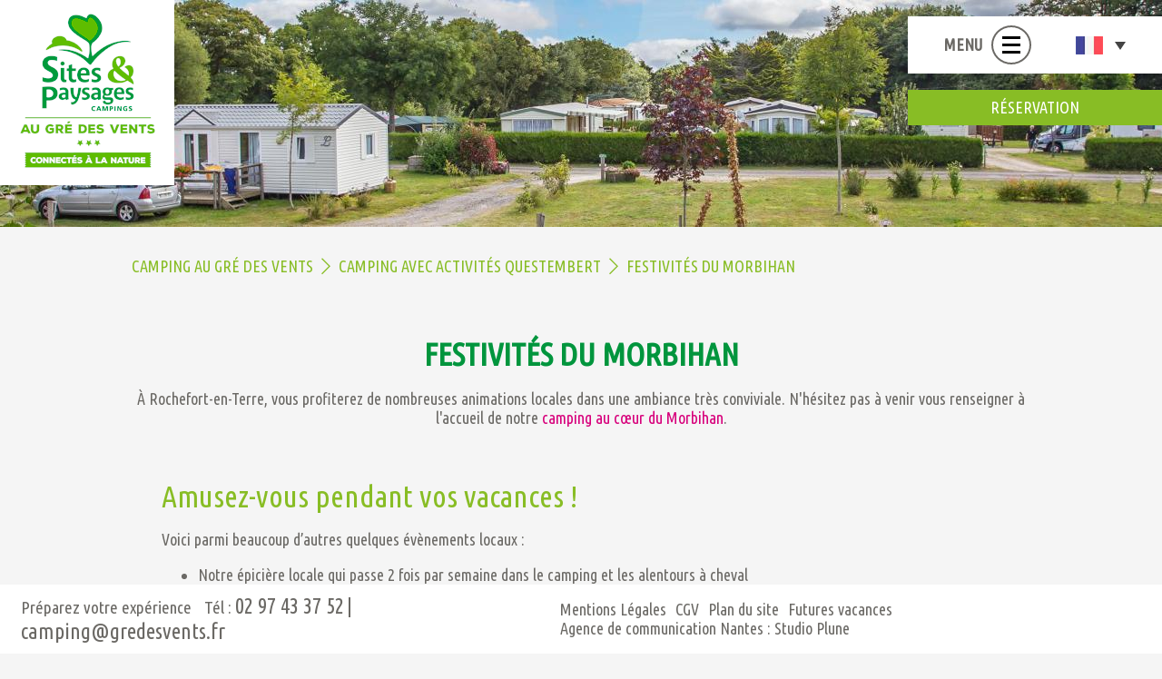

--- FILE ---
content_type: text/html; charset=UTF-8
request_url: https://www.campingaugredesvents.com/festivites-locales/
body_size: 16939
content:
<!DOCTYPE html>
<!--[if IE 7]><html class="no-js ie ie7" lang="fr-FR"><![endif]-->
<!--[if IE 8]><html class="no-js ie ie8" lang="fr-FR"><![endif]-->
<!--[if IE 9]><html class="no-js ie ie9" lang="fr-FR"><![endif]-->
<!--[if (gt IE 9)|!(IE)]><!-->
<html class="no-js" lang="fr-FR"><!--<![endif]-->

<head><script>if(navigator.userAgent.match(/MSIE|Internet Explorer/i)||navigator.userAgent.match(/Trident\/7\..*?rv:11/i)){var href=document.location.href;if(!href.match(/[?&]nowprocket/)){if(href.indexOf("?")==-1){if(href.indexOf("#")==-1){document.location.href=href+"?nowprocket=1"}else{document.location.href=href.replace("#","?nowprocket=1#")}}else{if(href.indexOf("#")==-1){document.location.href=href+"&nowprocket=1"}else{document.location.href=href.replace("#","&nowprocket=1#")}}}}</script><script>class RocketLazyLoadScripts{constructor(e){this.triggerEvents=e,this.eventOptions={passive:!0},this.userEventListener=this.triggerListener.bind(this),this.delayedScripts={normal:[],async:[],defer:[]},this.allJQueries=[]}_addUserInteractionListener(e){this.triggerEvents.forEach((t=>window.addEventListener(t,e.userEventListener,e.eventOptions)))}_removeUserInteractionListener(e){this.triggerEvents.forEach((t=>window.removeEventListener(t,e.userEventListener,e.eventOptions)))}triggerListener(){this._removeUserInteractionListener(this),"loading"===document.readyState?document.addEventListener("DOMContentLoaded",this._loadEverythingNow.bind(this)):this._loadEverythingNow()}async _loadEverythingNow(){this._delayEventListeners(),this._delayJQueryReady(this),this._handleDocumentWrite(),this._registerAllDelayedScripts(),this._preloadAllScripts(),await this._loadScriptsFromList(this.delayedScripts.normal),await this._loadScriptsFromList(this.delayedScripts.defer),await this._loadScriptsFromList(this.delayedScripts.async),await this._triggerDOMContentLoaded(),await this._triggerWindowLoad(),window.dispatchEvent(new Event("rocket-allScriptsLoaded"))}_registerAllDelayedScripts(){document.querySelectorAll("script[type=rocketlazyloadscript]").forEach((e=>{e.hasAttribute("src")?e.hasAttribute("async")&&!1!==e.async?this.delayedScripts.async.push(e):e.hasAttribute("defer")&&!1!==e.defer||"module"===e.getAttribute("data-rocket-type")?this.delayedScripts.defer.push(e):this.delayedScripts.normal.push(e):this.delayedScripts.normal.push(e)}))}async _transformScript(e){return await this._requestAnimFrame(),new Promise((t=>{const n=document.createElement("script");let r;[...e.attributes].forEach((e=>{let t=e.nodeName;"type"!==t&&("data-rocket-type"===t&&(t="type",r=e.nodeValue),n.setAttribute(t,e.nodeValue))})),e.hasAttribute("src")?(n.addEventListener("load",t),n.addEventListener("error",t)):(n.text=e.text,t()),e.parentNode.replaceChild(n,e)}))}async _loadScriptsFromList(e){const t=e.shift();return t?(await this._transformScript(t),this._loadScriptsFromList(e)):Promise.resolve()}_preloadAllScripts(){var e=document.createDocumentFragment();[...this.delayedScripts.normal,...this.delayedScripts.defer,...this.delayedScripts.async].forEach((t=>{const n=t.getAttribute("src");if(n){const t=document.createElement("link");t.href=n,t.rel="preload",t.as="script",e.appendChild(t)}})),document.head.appendChild(e)}_delayEventListeners(){let e={};function t(t,n){!function(t){function n(n){return e[t].eventsToRewrite.indexOf(n)>=0?"rocket-"+n:n}e[t]||(e[t]={originalFunctions:{add:t.addEventListener,remove:t.removeEventListener},eventsToRewrite:[]},t.addEventListener=function(){arguments[0]=n(arguments[0]),e[t].originalFunctions.add.apply(t,arguments)},t.removeEventListener=function(){arguments[0]=n(arguments[0]),e[t].originalFunctions.remove.apply(t,arguments)})}(t),e[t].eventsToRewrite.push(n)}function n(e,t){let n=e[t];Object.defineProperty(e,t,{get:()=>n||function(){},set(r){e["rocket"+t]=n=r}})}t(document,"DOMContentLoaded"),t(window,"DOMContentLoaded"),t(window,"load"),t(window,"pageshow"),t(document,"readystatechange"),n(document,"onreadystatechange"),n(window,"onload"),n(window,"onpageshow")}_delayJQueryReady(e){let t=window.jQuery;Object.defineProperty(window,"jQuery",{get:()=>t,set(n){if(n&&n.fn&&!e.allJQueries.includes(n)){n.fn.ready=n.fn.init.prototype.ready=function(t){e.domReadyFired?t.bind(document)(n):document.addEventListener("rocket-DOMContentLoaded",(()=>t.bind(document)(n)))};const t=n.fn.on;n.fn.on=n.fn.init.prototype.on=function(){if(this[0]===window){function e(e){return e.split(" ").map((e=>"load"===e||0===e.indexOf("load.")?"rocket-jquery-load":e)).join(" ")}"string"==typeof arguments[0]||arguments[0]instanceof String?arguments[0]=e(arguments[0]):"object"==typeof arguments[0]&&Object.keys(arguments[0]).forEach((t=>{delete Object.assign(arguments[0],{[e(t)]:arguments[0][t]})[t]}))}return t.apply(this,arguments),this},e.allJQueries.push(n)}t=n}})}async _triggerDOMContentLoaded(){this.domReadyFired=!0,await this._requestAnimFrame(),document.dispatchEvent(new Event("rocket-DOMContentLoaded")),await this._requestAnimFrame(),window.dispatchEvent(new Event("rocket-DOMContentLoaded")),await this._requestAnimFrame(),document.dispatchEvent(new Event("rocket-readystatechange")),await this._requestAnimFrame(),document.rocketonreadystatechange&&document.rocketonreadystatechange()}async _triggerWindowLoad(){await this._requestAnimFrame(),window.dispatchEvent(new Event("rocket-load")),await this._requestAnimFrame(),window.rocketonload&&window.rocketonload(),await this._requestAnimFrame(),this.allJQueries.forEach((e=>e(window).trigger("rocket-jquery-load"))),window.dispatchEvent(new Event("rocket-pageshow")),await this._requestAnimFrame(),window.rocketonpageshow&&window.rocketonpageshow()}_handleDocumentWrite(){const e=new Map;document.write=document.writeln=function(t){const n=document.currentScript,r=document.createRange(),i=n.parentElement;let o=e.get(n);void 0===o&&(o=n.nextSibling,e.set(n,o));const a=document.createDocumentFragment();r.setStart(a,0),a.appendChild(r.createContextualFragment(t)),i.insertBefore(a,o)}}async _requestAnimFrame(){return new Promise((e=>requestAnimationFrame(e)))}static run(){const e=new RocketLazyLoadScripts(["keydown","mousemove","touchmove","touchstart","touchend","wheel"]);e._addUserInteractionListener(e)}}RocketLazyLoadScripts.run();
</script>
    <!-- Google Tag Manager -->
    <script type="rocketlazyloadscript">
        (function(w, d, s, l, i) {
            w[l] = w[l] || [];
            w[l].push({
                'gtm.start': new Date().getTime(),
                event: 'gtm.js'
            });
            var f = d.getElementsByTagName(s)[0],
                j = d.createElement(s),
                dl = l != 'dataLayer' ? '&l=' + l : '';
            j.async = true;
            j.src =
                'https://www.googletagmanager.com/gtm.js?id=' + i + dl;
            f.parentNode.insertBefore(j, f);
        })(window, document, 'script', 'dataLayer', 'GTM-W7MGD3K');
    </script>
    <!-- End Google Tag Manager -->
    <meta charset="UTF-8">
    <meta name="viewport" content="width=device-width, initial-scale=1.0">
    
    <link rel="pingback" href="https://www.campingaugredesvents.com/xmlrpc.php">
    <link rel="shortcut icon" type="image/x-icon" href="https://www.campingaugredesvents.com/wp-content/themes/plune/assets/img/favicon.png">
    
    <link data-minify="1" rel="preload" href="https://www.campingaugredesvents.com/wp-content/cache/min/1/wp-content/themes/plune/assets/fonts/flaticon/font/flaticon.css?ver=1713280824" data-rocket-async="style" as="style" onload="this.onload=null;this.rel='stylesheet'" type="text/css" media="screen">
    <link data-minify="1" rel="preload" href="https://www.campingaugredesvents.com/wp-content/cache/min/1/wp-content/themes/plune/assets/css/style.css?ver=1713280824" data-rocket-async="style" as="style" onload="this.onload=null;this.rel='stylesheet'" type="text/css" media="screen">
    <!--[if lt IE 9]>
            <link rel="stylesheet" href="https://www.campingaugredesvents.com/wp-content/themes/plune/assets/css/ie.css">
            <script src="https://cdnjs.cloudflare.com/ajax/libs/html5shiv/3.7.2/html5shiv.min.js"></script>
        <![endif]-->
    <script type="rocketlazyloadscript" src='https://www.google.com/recaptcha/api.js?hl=fr'></script>
    <script type="rocketlazyloadscript" data-rocket-type="text/javascript" src="https://campingaugredesvents.premium.secureholiday.net/11609/WidgetProviderV3?Lg=" defer></script>
    <meta name='robots' content='index, follow, max-image-preview:large, max-snippet:-1, max-video-preview:-1' />
<link rel="alternate" hreflang="fr" href="https://www.campingaugredesvents.com/festivites-locales/" />
<link rel="alternate" hreflang="en" href="https://www.campingaugredesvents.com/en/festivites-locales/" />

	<!-- This site is optimized with the Yoast SEO plugin v20.2 - https://yoast.com/wordpress/plugins/seo/ -->
	<title>Festivités Morbihan : Les festivités locales</title><style id="rocket-critical-css">@font-face{font-display:swap;font-family:"Flaticon";src:url(https://www.campingaugredesvents.com/wp-content/themes/plune/assets/fonts/flaticon/font/Flaticon.eot);src:url(https://www.campingaugredesvents.com/wp-content/themes/plune/assets/fonts/flaticon/font/Flaticon.eot?#iefix) format("embedded-opentype"),url(https://www.campingaugredesvents.com/wp-content/themes/plune/assets/fonts/flaticon/font/Flaticon.woff2) format("woff2"),url(https://www.campingaugredesvents.com/wp-content/themes/plune/assets/fonts/flaticon/font/Flaticon.woff) format("woff"),url(https://www.campingaugredesvents.com/wp-content/themes/plune/assets/fonts/flaticon/font/Flaticon.ttf) format("truetype"),url(https://www.campingaugredesvents.com/wp-content/themes/plune/assets/fonts/flaticon/font/Flaticon.svg#Flaticon) format("svg");font-weight:normal;font-style:normal}@media screen and (-webkit-min-device-pixel-ratio:0){@font-face{font-display:swap;font-family:"Flaticon";src:url(https://www.campingaugredesvents.com/wp-content/themes/plune/assets/fonts/flaticon/font/Flaticon.svg#Flaticon) format("svg")}}[class^="flaticon-"]:before,[class^="flaticon-"]:after{font-family:Flaticon;font-size:20px;font-style:normal}.flaticon-home:before{content:"\f104"}:focus{outline:0}*{box-sizing:border-box;font-size:18px;font-family:"Ubuntu Condensed",Helvetica,Arial,sans-serif;color:#6b6965}html,body,h1,h2{margin:0;padding:0}.page{min-height:100vh;display:flex;flex-direction:column}body{display:flex;flex-direction:column;min-height:100vh;margin:0}main{flex:1}body:not(.home){background:#f5f5f5}body:not(.home) h1{text-align:center;color:#01953d;margin:.5em 0 10px;text-transform:uppercase;font-size:35px;font-weight:600}body:not(.home) h2{margin:10px 0;font-weight:300;font-size:34px;font-family:"Ubuntu Condensed",sans-serif;color:#88bd25}body:not(.home) main{margin-bottom:5em}body:not(.home) footer{background:#fff}.container{width:1300px;margin:0 auto}a{color:#d7007b;text-decoration:none}h2{color:#88bd25;font-weight:400}#breadcrumb .breadcrumb{margin-bottom:10px;border-radius:none}#breadcrumb .breadcrumb>ul{display:flex;flex-wrap:wrap;padding:10px 0px}#breadcrumb .breadcrumb>ul li{color:#fff;text-transform:uppercase;font-size:18px;display:inline-block}#breadcrumb .breadcrumb>ul li [property="item"]:after{display:inline-block;font-family:'Flaticon';content:"\f100";font-size:18px;padding:0 5px}#breadcrumb .breadcrumb>ul li span{color:#88bd25}#breadcrumb .breadcrumb>ul .current-item span{color:#88bd25}#breadcrumb .breadcrumb>ul a{color:#88bd25}header{position:fixed;width:100vw;z-index:9}header .logo{position:absolute;left:0}header .menu-header{position:absolute;top:0;right:0;display:flex;flex-direction:column;align-items:center;min-width:280px}header .menu-header .bloc-menu{display:flex;justify-content:space-around;align-items:center;margin:1em 0;padding:10px;width:100%;background:#fff}header .menu-header .booking{padding:0.5em;width:100%;display:flex;justify-content:center;background:#88bd25;text-transform:uppercase;color:#fff;font-size:18px}header .menu-hamburger{display:flex;align-items:center;font-weight:600;text-transform:uppercase}header .menu-hamburger span{padding:0 10px}header .menu-hamburger .hamburger{padding:5px 10px;border-radius:50%;border:2px solid;background:#fff}header .menu-hamburger .bar{width:20px;height:3px;margin:5px auto;background:#000}header .nav-lang .wpml-ls-legacy-dropdown{width:inherit}header .nav-lang .wpml-ls-legacy-dropdown a{border:none}header .nav-lang .wpml-ls-legacy-dropdown .wpml-ls-flag{width:30px;height:inherit}header .nav-menu{display:none;padding:0;list-style:none}.banner-img{background-size:cover;background-position:center;background-repeat:no-repeat;width:100%;height:250px}.home{overflow:hidden}.blocs .bloc .container-bloc{display:flex;justify-content:space-between;align-items:center;padding:1em}.blocs .bloc:nth-child(odd) .text{order:2}.blocs .text{padding:3em;width:100%}footer{position:fixed;bottom:0;display:flex;align-items:center;width:100%;color:#01953d;z-index:5}footer .coordonnees{padding-left:2em;margin:10px 1em}footer .coordonnees span{padding:0 10px;font-size:24px;text-shadow:none}footer .coordonnees a{color:#6b6965;font-size:24px}footer .coordonnees .phone{border-right:2px solid}footer ul{display:flex;flex-wrap:wrap;margin:0;padding:0;list-style:none}footer ul li{padding:0 5px}@media screen and (max-width:1500px){.container{width:1200px;margin:0 auto}}@media screen and (max-width:1300px){.container{width:1000px;padding:5px}.blocs .container-bloc{flex-direction:column}.blocs .bloc:nth-child(odd) .text{order:1}footer .coordonnees{padding:0}footer .coordonnees span{padding:0 5px;font-size:19px}}@media screen and (max-width:1050px){.container{width:100%;margin:0}}@media screen and (max-width:700px){header .logo{width:150px}.home{overflow:auto}footer{position:inherit;flex-wrap:wrap;justify-content:center;color:#000}footer .coordonnees{padding-left:0}footer .coordonnees span{text-shadow:inherit;font-size:20px}}@media screen and (max-width:600px){.container{margin:0}body:not(.home) h1{font-size:25px}body:not(.home) h2{font-size:20px}body:not(.home) main{margin-bottom:2em}header{position:relative;display:flex;flex-direction:column;width:inherit}header .logo{position:inherit;width:170px}header .menu-header{position:inherit;min-width:200px}header .menu-header .bloc-menu{margin:0}#breadcrumb .breadcrumb>ul{margin:0}.blocs .text{padding:1em}}.cn-text-container{color:#fff}@media screen and (max-width:600px){footer ul{justify-content:center}}ul{box-sizing:border-box}:root{--wp--preset--font-size--normal:16px;--wp--preset--font-size--huge:42px}.wpml-ls-legacy-dropdown{width:15.5em;max-width:100%}.wpml-ls-legacy-dropdown>ul{position:relative;padding:0;margin:0!important;list-style-type:none}.wpml-ls-legacy-dropdown .wpml-ls-item{padding:0;margin:0;list-style-type:none}.wpml-ls-legacy-dropdown a{display:block;text-decoration:none;color:#444;border:1px solid #cdcdcd;background-color:#fff;padding:5px 10px;line-height:1}.wpml-ls-legacy-dropdown a.wpml-ls-item-toggle{position:relative;padding-right:calc(10px + 1.4em)}.wpml-ls-legacy-dropdown a.wpml-ls-item-toggle:after{content:"";vertical-align:middle;display:inline-block;border:.35em solid transparent;border-top:.5em solid;position:absolute;right:10px;top:calc(50% - .175em)}.wpml-ls-legacy-dropdown .wpml-ls-sub-menu{visibility:hidden;position:absolute;top:100%;right:0;left:0;border-top:1px solid #cdcdcd;padding:0;margin:0;list-style-type:none;z-index:101}.wpml-ls-legacy-dropdown .wpml-ls-sub-menu a{border-width:0 1px 1px}.wpml-ls-legacy-dropdown .wpml-ls-flag{display:inline;vertical-align:middle}#cookie-notice *{-webkit-box-sizing:border-box;-moz-box-sizing:border-box;box-sizing:border-box}#cookie-notice .cookie-notice-container{display:block}#cookie-notice.cookie-notice-hidden .cookie-notice-container{display:none}.cookie-notice-container{padding:15px 30px;text-align:center;width:100%;z-index:2}.cn-close-icon{position:absolute;right:15px;top:50%;margin-top:-10px;width:15px;height:15px;opacity:.5;padding:10px;outline:none}.cn-close-icon:before,.cn-close-icon:after{position:absolute;content:' ';height:15px;width:2px;top:3px;background-color:rgba(128,128,128,1)}.cn-close-icon:before{transform:rotate(45deg)}.cn-close-icon:after{transform:rotate(-45deg)}#cookie-notice .cn-button{margin:0 0 0 10px;display:inline-block}.cn-text-container{margin:0 0 6px 0}.cn-text-container,.cn-buttons-container{display:inline-block}@media all and (max-width:900px){.cookie-notice-container #cn-notice-text{display:block}.cookie-notice-container #cn-notice-buttons{display:block}#cookie-notice .cn-button{margin:0 5px 5px 5px}}@media all and (max-width:480px){.cookie-notice-container{padding:15px 25px}}</style><link rel="preload" as="style" href="https://fonts.googleapis.com/css?family=Ubuntu%20Condensed&#038;display=swap" /><link rel="stylesheet" href="https://fonts.googleapis.com/css?family=Ubuntu%20Condensed&#038;display=swap" media="print" onload="this.media='all'" /><noscript><link rel="preload" href="https://fonts.googleapis.com/css?family=Ubuntu%20Condensed&#038;display=swap" data-rocket-async="style" as="style" onload="this.onload=null;this.rel='stylesheet'" /></noscript>
	<meta name="description" content="Lors de votre séjour dans notre Camping 3 étoiles Au Gré des Vents, découvrez toutes les festivités du Morbihan. Réservez vite votre hébergement !" />
	<link rel="canonical" href="https://www.campingaugredesvents.com/festivites-locales/" />
	<meta property="og:locale" content="fr_FR" />
	<meta property="og:type" content="article" />
	<meta property="og:title" content="Festivités Morbihan : Les festivités locales" />
	<meta property="og:description" content="Lors de votre séjour dans notre Camping 3 étoiles Au Gré des Vents, découvrez toutes les festivités du Morbihan. Réservez vite votre hébergement !" />
	<meta property="og:url" content="https://www.campingaugredesvents.com/festivites-locales/" />
	<meta property="og:site_name" content="Camping Au Gré des Vents" />
	<meta property="article:published_time" content="2019-06-17T08:44:54+00:00" />
	<meta property="article:modified_time" content="2025-04-25T14:55:54+00:00" />
	<meta property="og:image" content="https://www.campingaugredesvents.com/wp-content/uploads/2019/06/photo-635744639553009331-2.jpg" />
	<meta property="og:image:width" content="800" />
	<meta property="og:image:height" content="800" />
	<meta property="og:image:type" content="image/jpeg" />
	<meta name="author" content="plUneAdmin" />
	<meta name="twitter:card" content="summary_large_image" />
	<meta name="twitter:label1" content="Written by" />
	<meta name="twitter:data1" content="plUneAdmin" />
	<meta name="twitter:label2" content="Est. reading time" />
	<meta name="twitter:data2" content="1 minute" />
	<script type="application/ld+json" class="yoast-schema-graph">{"@context":"https://schema.org","@graph":[{"@type":"WebPage","@id":"https://www.campingaugredesvents.com/festivites-locales/","url":"https://www.campingaugredesvents.com/festivites-locales/","name":"Festivités Morbihan : Les festivités locales","isPartOf":{"@id":"https://www.campingaugredesvents.com/#website"},"primaryImageOfPage":{"@id":"https://www.campingaugredesvents.com/festivites-locales/#primaryimage"},"image":{"@id":"https://www.campingaugredesvents.com/festivites-locales/#primaryimage"},"thumbnailUrl":"https://www.campingaugredesvents.com/wp-content/uploads/2019/06/photo-635744639553009331-2.jpg","datePublished":"2019-06-17T08:44:54+00:00","dateModified":"2025-04-25T14:55:54+00:00","author":{"@id":"https://www.campingaugredesvents.com/#/schema/person/cd9c0408121d043e2f45b121a409533f"},"description":"Lors de votre séjour dans notre Camping 3 étoiles Au Gré des Vents, découvrez toutes les festivités du Morbihan. Réservez vite votre hébergement !","breadcrumb":{"@id":"https://www.campingaugredesvents.com/festivites-locales/#breadcrumb"},"inLanguage":"fr-FR","potentialAction":[{"@type":"ReadAction","target":["https://www.campingaugredesvents.com/festivites-locales/"]}]},{"@type":"ImageObject","inLanguage":"fr-FR","@id":"https://www.campingaugredesvents.com/festivites-locales/#primaryimage","url":"https://www.campingaugredesvents.com/wp-content/uploads/2019/06/photo-635744639553009331-2.jpg","contentUrl":"https://www.campingaugredesvents.com/wp-content/uploads/2019/06/photo-635744639553009331-2.jpg","width":800,"height":800,"caption":"festival morbihan"},{"@type":"BreadcrumbList","@id":"https://www.campingaugredesvents.com/festivites-locales/#breadcrumb","itemListElement":[{"@type":"ListItem","position":1,"name":"Camping Morbihan","item":"https://www.campingaugredesvents.com/"},{"@type":"ListItem","position":2,"name":"Festivités du Morbihan"}]},{"@type":"WebSite","@id":"https://www.campingaugredesvents.com/#website","url":"https://www.campingaugredesvents.com/","name":"Camping Au Gré des Vents","description":"Camping 3 étoiles Rochefort en Terre","inLanguage":"fr-FR"},{"@type":"Person","@id":"https://www.campingaugredesvents.com/#/schema/person/cd9c0408121d043e2f45b121a409533f","name":"plUneAdmin","image":{"@type":"ImageObject","inLanguage":"fr-FR","@id":"https://www.campingaugredesvents.com/#/schema/person/image/","url":"https://secure.gravatar.com/avatar/69d047428a43246fd092f66db5b9ad82?s=96&d=mm&r=g","contentUrl":"https://secure.gravatar.com/avatar/69d047428a43246fd092f66db5b9ad82?s=96&d=mm&r=g","caption":"plUneAdmin"}}]}</script>
	<!-- / Yoast SEO plugin. -->


<link rel='dns-prefetch' href='//cdnjs.cloudflare.com' />
<link rel='dns-prefetch' href='//kit.fontawesome.com' />
<link rel='dns-prefetch' href='//unpkg.com' />
<link rel='dns-prefetch' href='//cdn.jsdelivr.net' />
<link href='https://fonts.gstatic.com' crossorigin rel='preconnect' />
<style type="text/css">
img.wp-smiley,
img.emoji {
	display: inline !important;
	border: none !important;
	box-shadow: none !important;
	height: 1em !important;
	width: 1em !important;
	margin: 0 0.07em !important;
	vertical-align: -0.1em !important;
	background: none !important;
	padding: 0 !important;
}
</style>
	<link rel='preload'   href='https://www.campingaugredesvents.com/wp-content/themes/plune/assets/css/jquery-ui/jquery-ui.min.css?ver=1' data-rocket-async="style" as="style" onload="this.onload=null;this.rel='stylesheet'" type='text/css' media='all' />
<link rel='preload'   href='https://www.campingaugredesvents.com/wp-includes/css/dist/block-library/style.min.css?ver=6.0.2' data-rocket-async="style" as="style" onload="this.onload=null;this.rel='stylesheet'" type='text/css' media='all' />
<style id='global-styles-inline-css' type='text/css'>
body{--wp--preset--color--black: #000000;--wp--preset--color--cyan-bluish-gray: #abb8c3;--wp--preset--color--white: #ffffff;--wp--preset--color--pale-pink: #f78da7;--wp--preset--color--vivid-red: #cf2e2e;--wp--preset--color--luminous-vivid-orange: #ff6900;--wp--preset--color--luminous-vivid-amber: #fcb900;--wp--preset--color--light-green-cyan: #7bdcb5;--wp--preset--color--vivid-green-cyan: #00d084;--wp--preset--color--pale-cyan-blue: #8ed1fc;--wp--preset--color--vivid-cyan-blue: #0693e3;--wp--preset--color--vivid-purple: #9b51e0;--wp--preset--gradient--vivid-cyan-blue-to-vivid-purple: linear-gradient(135deg,rgba(6,147,227,1) 0%,rgb(155,81,224) 100%);--wp--preset--gradient--light-green-cyan-to-vivid-green-cyan: linear-gradient(135deg,rgb(122,220,180) 0%,rgb(0,208,130) 100%);--wp--preset--gradient--luminous-vivid-amber-to-luminous-vivid-orange: linear-gradient(135deg,rgba(252,185,0,1) 0%,rgba(255,105,0,1) 100%);--wp--preset--gradient--luminous-vivid-orange-to-vivid-red: linear-gradient(135deg,rgba(255,105,0,1) 0%,rgb(207,46,46) 100%);--wp--preset--gradient--very-light-gray-to-cyan-bluish-gray: linear-gradient(135deg,rgb(238,238,238) 0%,rgb(169,184,195) 100%);--wp--preset--gradient--cool-to-warm-spectrum: linear-gradient(135deg,rgb(74,234,220) 0%,rgb(151,120,209) 20%,rgb(207,42,186) 40%,rgb(238,44,130) 60%,rgb(251,105,98) 80%,rgb(254,248,76) 100%);--wp--preset--gradient--blush-light-purple: linear-gradient(135deg,rgb(255,206,236) 0%,rgb(152,150,240) 100%);--wp--preset--gradient--blush-bordeaux: linear-gradient(135deg,rgb(254,205,165) 0%,rgb(254,45,45) 50%,rgb(107,0,62) 100%);--wp--preset--gradient--luminous-dusk: linear-gradient(135deg,rgb(255,203,112) 0%,rgb(199,81,192) 50%,rgb(65,88,208) 100%);--wp--preset--gradient--pale-ocean: linear-gradient(135deg,rgb(255,245,203) 0%,rgb(182,227,212) 50%,rgb(51,167,181) 100%);--wp--preset--gradient--electric-grass: linear-gradient(135deg,rgb(202,248,128) 0%,rgb(113,206,126) 100%);--wp--preset--gradient--midnight: linear-gradient(135deg,rgb(2,3,129) 0%,rgb(40,116,252) 100%);--wp--preset--duotone--dark-grayscale: url('#wp-duotone-dark-grayscale');--wp--preset--duotone--grayscale: url('#wp-duotone-grayscale');--wp--preset--duotone--purple-yellow: url('#wp-duotone-purple-yellow');--wp--preset--duotone--blue-red: url('#wp-duotone-blue-red');--wp--preset--duotone--midnight: url('#wp-duotone-midnight');--wp--preset--duotone--magenta-yellow: url('#wp-duotone-magenta-yellow');--wp--preset--duotone--purple-green: url('#wp-duotone-purple-green');--wp--preset--duotone--blue-orange: url('#wp-duotone-blue-orange');--wp--preset--font-size--small: 13px;--wp--preset--font-size--medium: 20px;--wp--preset--font-size--large: 36px;--wp--preset--font-size--x-large: 42px;}.has-black-color{color: var(--wp--preset--color--black) !important;}.has-cyan-bluish-gray-color{color: var(--wp--preset--color--cyan-bluish-gray) !important;}.has-white-color{color: var(--wp--preset--color--white) !important;}.has-pale-pink-color{color: var(--wp--preset--color--pale-pink) !important;}.has-vivid-red-color{color: var(--wp--preset--color--vivid-red) !important;}.has-luminous-vivid-orange-color{color: var(--wp--preset--color--luminous-vivid-orange) !important;}.has-luminous-vivid-amber-color{color: var(--wp--preset--color--luminous-vivid-amber) !important;}.has-light-green-cyan-color{color: var(--wp--preset--color--light-green-cyan) !important;}.has-vivid-green-cyan-color{color: var(--wp--preset--color--vivid-green-cyan) !important;}.has-pale-cyan-blue-color{color: var(--wp--preset--color--pale-cyan-blue) !important;}.has-vivid-cyan-blue-color{color: var(--wp--preset--color--vivid-cyan-blue) !important;}.has-vivid-purple-color{color: var(--wp--preset--color--vivid-purple) !important;}.has-black-background-color{background-color: var(--wp--preset--color--black) !important;}.has-cyan-bluish-gray-background-color{background-color: var(--wp--preset--color--cyan-bluish-gray) !important;}.has-white-background-color{background-color: var(--wp--preset--color--white) !important;}.has-pale-pink-background-color{background-color: var(--wp--preset--color--pale-pink) !important;}.has-vivid-red-background-color{background-color: var(--wp--preset--color--vivid-red) !important;}.has-luminous-vivid-orange-background-color{background-color: var(--wp--preset--color--luminous-vivid-orange) !important;}.has-luminous-vivid-amber-background-color{background-color: var(--wp--preset--color--luminous-vivid-amber) !important;}.has-light-green-cyan-background-color{background-color: var(--wp--preset--color--light-green-cyan) !important;}.has-vivid-green-cyan-background-color{background-color: var(--wp--preset--color--vivid-green-cyan) !important;}.has-pale-cyan-blue-background-color{background-color: var(--wp--preset--color--pale-cyan-blue) !important;}.has-vivid-cyan-blue-background-color{background-color: var(--wp--preset--color--vivid-cyan-blue) !important;}.has-vivid-purple-background-color{background-color: var(--wp--preset--color--vivid-purple) !important;}.has-black-border-color{border-color: var(--wp--preset--color--black) !important;}.has-cyan-bluish-gray-border-color{border-color: var(--wp--preset--color--cyan-bluish-gray) !important;}.has-white-border-color{border-color: var(--wp--preset--color--white) !important;}.has-pale-pink-border-color{border-color: var(--wp--preset--color--pale-pink) !important;}.has-vivid-red-border-color{border-color: var(--wp--preset--color--vivid-red) !important;}.has-luminous-vivid-orange-border-color{border-color: var(--wp--preset--color--luminous-vivid-orange) !important;}.has-luminous-vivid-amber-border-color{border-color: var(--wp--preset--color--luminous-vivid-amber) !important;}.has-light-green-cyan-border-color{border-color: var(--wp--preset--color--light-green-cyan) !important;}.has-vivid-green-cyan-border-color{border-color: var(--wp--preset--color--vivid-green-cyan) !important;}.has-pale-cyan-blue-border-color{border-color: var(--wp--preset--color--pale-cyan-blue) !important;}.has-vivid-cyan-blue-border-color{border-color: var(--wp--preset--color--vivid-cyan-blue) !important;}.has-vivid-purple-border-color{border-color: var(--wp--preset--color--vivid-purple) !important;}.has-vivid-cyan-blue-to-vivid-purple-gradient-background{background: var(--wp--preset--gradient--vivid-cyan-blue-to-vivid-purple) !important;}.has-light-green-cyan-to-vivid-green-cyan-gradient-background{background: var(--wp--preset--gradient--light-green-cyan-to-vivid-green-cyan) !important;}.has-luminous-vivid-amber-to-luminous-vivid-orange-gradient-background{background: var(--wp--preset--gradient--luminous-vivid-amber-to-luminous-vivid-orange) !important;}.has-luminous-vivid-orange-to-vivid-red-gradient-background{background: var(--wp--preset--gradient--luminous-vivid-orange-to-vivid-red) !important;}.has-very-light-gray-to-cyan-bluish-gray-gradient-background{background: var(--wp--preset--gradient--very-light-gray-to-cyan-bluish-gray) !important;}.has-cool-to-warm-spectrum-gradient-background{background: var(--wp--preset--gradient--cool-to-warm-spectrum) !important;}.has-blush-light-purple-gradient-background{background: var(--wp--preset--gradient--blush-light-purple) !important;}.has-blush-bordeaux-gradient-background{background: var(--wp--preset--gradient--blush-bordeaux) !important;}.has-luminous-dusk-gradient-background{background: var(--wp--preset--gradient--luminous-dusk) !important;}.has-pale-ocean-gradient-background{background: var(--wp--preset--gradient--pale-ocean) !important;}.has-electric-grass-gradient-background{background: var(--wp--preset--gradient--electric-grass) !important;}.has-midnight-gradient-background{background: var(--wp--preset--gradient--midnight) !important;}.has-small-font-size{font-size: var(--wp--preset--font-size--small) !important;}.has-medium-font-size{font-size: var(--wp--preset--font-size--medium) !important;}.has-large-font-size{font-size: var(--wp--preset--font-size--large) !important;}.has-x-large-font-size{font-size: var(--wp--preset--font-size--x-large) !important;}
</style>
<link data-minify="1" rel='preload'   href='https://www.campingaugredesvents.com/wp-content/cache/min/1/ajax/libs/OwlCarousel2/2.3.4/assets/owl.carousel.min.css?ver=1713280824' data-rocket-async="style" as="style" onload="this.onload=null;this.rel='stylesheet'" type='text/css' media='all' />
<link data-minify="1" rel='preload'   href='https://www.campingaugredesvents.com/wp-content/cache/min/1/ajax/libs/OwlCarousel2/2.3.4/assets/owl.carousel.min.css?ver=1713280824' data-rocket-async="style" as="style" onload="this.onload=null;this.rel='stylesheet'" type='text/css' media='all' />
<link data-minify="1" rel='preload'   href='https://www.campingaugredesvents.com/wp-content/cache/min/1/gh/fancyapps/fancybox@3.5.7/dist/jquery.fancybox.min.css?ver=1713280824' data-rocket-async="style" as="style" onload="this.onload=null;this.rel='stylesheet'" type='text/css' media='all' />
<link data-minify="1" rel='preload'   href='https://www.campingaugredesvents.com/wp-content/cache/min/1/tippy.js@6.3.7/animations/scale-subtle.css?ver=1713280824' data-rocket-async="style" as="style" onload="this.onload=null;this.rel='stylesheet'" type='text/css' media='all' />
<link data-minify="1" rel='preload'   href='https://www.campingaugredesvents.com/wp-content/cache/min/1/wp-content/plugins/plune-gammes-comparateur/assets/css/app.css?ver=1713280824' data-rocket-async="style" as="style" onload="this.onload=null;this.rel='stylesheet'" type='text/css' media='all' />
<link data-minify="1" rel='preload'   href='https://www.campingaugredesvents.com/wp-content/cache/min/1/wp-content/plugins/plune-toolbar/assets/css/app.css?ver=1713280824' data-rocket-async="style" as="style" onload="this.onload=null;this.rel='stylesheet'" type='text/css' media='all' />
<link rel='preload'   href='//www.campingaugredesvents.com/wp-content/plugins/sitepress-multilingual-cms/templates/language-switchers/legacy-dropdown/style.min.css?ver=1' data-rocket-async="style" as="style" onload="this.onload=null;this.rel='stylesheet'" type='text/css' media='all' />
<script type="rocketlazyloadscript" data-rocket-type='text/javascript' src='https://www.campingaugredesvents.com/wp-content/themes/plune/assets/js/libs/jquery-1.12.4-min.js' id='jquery-js' defer></script>
<script type="rocketlazyloadscript" data-rocket-type='text/javascript' src='https://www.campingaugredesvents.com/wp-content/themes/plune/assets/js/libs/jquery-ui-min.js' id='jquery-ui-core-js' defer></script>
<script type="rocketlazyloadscript" data-rocket-type='text/javascript' src='//www.campingaugredesvents.com/wp-content/plugins/sitepress-multilingual-cms/templates/language-switchers/legacy-dropdown/script.min.js?ver=1' id='wpml-legacy-dropdown-0-js' defer></script>
<link rel="https://api.w.org/" href="https://www.campingaugredesvents.com/wp-json/" /><link rel="alternate" type="application/json" href="https://www.campingaugredesvents.com/wp-json/wp/v2/posts/491" /><link rel="alternate" type="application/json+oembed" href="https://www.campingaugredesvents.com/wp-json/oembed/1.0/embed?url=https%3A%2F%2Fwww.campingaugredesvents.com%2Ffestivites-locales%2F" />
<link rel="alternate" type="text/xml+oembed" href="https://www.campingaugredesvents.com/wp-json/oembed/1.0/embed?url=https%3A%2F%2Fwww.campingaugredesvents.com%2Ffestivites-locales%2F&#038;format=xml" />
<meta name="generator" content="WPML ver:4.4.11 stt:1,4;" />
<script type="rocketlazyloadscript">
/*! loadCSS rel=preload polyfill. [c]2017 Filament Group, Inc. MIT License */
(function(w){"use strict";if(!w.loadCSS){w.loadCSS=function(){}}
var rp=loadCSS.relpreload={};rp.support=(function(){var ret;try{ret=w.document.createElement("link").relList.supports("preload")}catch(e){ret=!1}
return function(){return ret}})();rp.bindMediaToggle=function(link){var finalMedia=link.media||"all";function enableStylesheet(){link.media=finalMedia}
if(link.addEventListener){link.addEventListener("load",enableStylesheet)}else if(link.attachEvent){link.attachEvent("onload",enableStylesheet)}
setTimeout(function(){link.rel="stylesheet";link.media="only x"});setTimeout(enableStylesheet,3000)};rp.poly=function(){if(rp.support()){return}
var links=w.document.getElementsByTagName("link");for(var i=0;i<links.length;i++){var link=links[i];if(link.rel==="preload"&&link.getAttribute("as")==="style"&&!link.getAttribute("data-loadcss")){link.setAttribute("data-loadcss",!0);rp.bindMediaToggle(link)}}};if(!rp.support()){rp.poly();var run=w.setInterval(rp.poly,500);if(w.addEventListener){w.addEventListener("load",function(){rp.poly();w.clearInterval(run)})}else if(w.attachEvent){w.attachEvent("onload",function(){rp.poly();w.clearInterval(run)})}}
if(typeof exports!=="undefined"){exports.loadCSS=loadCSS}
else{w.loadCSS=loadCSS}}(typeof global!=="undefined"?global:this))
</script></head>

<body class="post-template-default single single-post postid-491 single-format-standard" itemtype="https://schema.org/WebPage" itemscope="">
    <!-- Google Tag Manager (noscript) -->
    <noscript><iframe src="https://www.googletagmanager.com/ns.html?id=GTM-W7MGD3K" height="0" width="0" style="display:none;visibility:hidden"></iframe></noscript>
    <!-- End Google Tag Manager (noscript) -->
    <div class="page" role="document">
        <header>
            <a href="https://www.campingaugredesvents.com/">
                            <img class="logo" src="https://www.campingaugredesvents.com/wp-content/themes/plune/assets/img/logo-sites-paysages-au-gres-des-vents.png" alt="Camping Au Gré Des Vents"/>
            </a>
            <div class="menu-header">
                <div class="bloc-menu">
                    <div class="menu-hamburger">
                        <span>Menu</span>
                        <div class="hamburger">
                            <div class="bar"></div>
                            <div class="bar"></div>
                            <div class="bar"></div>
                        </div>
                    </div>
                    <ul class="nav-menu collapse desktop">
                                                <li id="menu-item-3265" class="menu-item menu-item-type-post_type menu-item-object-page menu-item-home menu-item-has-children menu-item-3265"><a href="https://www.campingaugredesvents.com/"><span data-title="Accueil">Accueil</span></a>
<ul class="sub-menu">
	<li id="menu-item-1907" class="menu-item menu-item-type-taxonomy menu-item-object-category menu-item-1907"><a href="https://www.campingaugredesvents.com/category/qui-sommes-nous/"><span data-title="Qui sommes-nous ?">Qui sommes-nous ?</span></a></li>
	<li id="menu-item-408" class="menu-item menu-item-type-post_type menu-item-object-page menu-item-408"><a href="https://www.campingaugredesvents.com/accueil-de-groupe/"><span data-title="Accueil de groupe">Accueil de groupe</span></a></li>
	<li id="menu-item-449" class="menu-item menu-item-type-taxonomy menu-item-object-category menu-item-449"><a href="https://www.campingaugredesvents.com/category/offres-et-actus/"><span data-title="Offres &#038; Actus">Offres &#038; Actus</span></a></li>
	<li id="menu-item-1182" class="menu-item menu-item-type-post_type menu-item-object-page menu-item-1182"><a href="https://www.campingaugredesvents.com/tarifs/"><span data-title="Tarifs">Tarifs</span></a></li>
	<li id="menu-item-808" class="menu-item menu-item-type-post_type menu-item-object-page menu-item-808"><a href="https://www.campingaugredesvents.com/avis/"><span data-title="Avis">Avis</span></a></li>
</ul>
</li>
<li id="menu-item-400" class="menu-item menu-item-type-post_type menu-item-object-page menu-item-400"><a href="https://www.campingaugredesvents.com/services/"><span data-title="Services">Services</span></a></li>
<li id="menu-item-4056" class="menu-item menu-item-type-post_type menu-item-object-page menu-item-has-children menu-item-4056"><a href="https://www.campingaugredesvents.com/location-vacances-morbihan/"><span data-title="Location vacances">Location vacances</span></a>
<ul class="sub-menu">
	<li id="menu-item-301" class="menu-item menu-item-type-post_type_archive menu-item-object-locations menu-item-301"><a href="https://www.campingaugredesvents.com/locations/"><span data-title="Hébergements">Hébergements</span></a></li>
	<li id="menu-item-4025" class="menu-item menu-item-type-post_type menu-item-object-page menu-item-4025"><a href="https://www.campingaugredesvents.com/location-insolite-morbihan/"><span data-title="Insolites">Insolites</span></a></li>
	<li id="menu-item-192" class="menu-item menu-item-type-post_type menu-item-object-page menu-item-192"><a href="https://www.campingaugredesvents.com/emplacements/"><span data-title="Emplacements">Emplacements</span></a></li>
	<li id="menu-item-3295" class="menu-item menu-item-type-post_type menu-item-object-page menu-item-3295"><a href="https://www.campingaugredesvents.com/aire-de-camping-car/"><span data-title="Aire de Camping-Car à Rochefort">Aire de Camping-Car à Rochefort</span></a></li>
</ul>
</li>
<li id="menu-item-191" class="menu-item menu-item-type-post_type menu-item-object-page menu-item-191"><a href="https://www.campingaugredesvents.com/piscine/"><span data-title="Espace aquatique">Espace aquatique</span></a></li>
<li id="menu-item-2181" class="menu-item menu-item-type-post_type menu-item-object-page menu-item-2181"><a href="https://www.campingaugredesvents.com/carte-interactive/"><span data-title="Découvrir le Morbihan">Découvrir le Morbihan</span></a></li>
<li id="menu-item-57" class="menu-item menu-item-type-post_type menu-item-object-page menu-item-57"><a href="https://www.campingaugredesvents.com/contact/"><span data-title="Contact &amp; accès">Contact &amp; accès</span></a></li>
                    </ul>
                    <nav id="nav-lang" class="navbar nav-lang" itemtype="https://schema.org/SiteNavigationElement" itemscope="" role="navigation">
                        
<div
	 class="wpml-ls-statics-shortcode_actions wpml-ls wpml-ls-legacy-dropdown js-wpml-ls-legacy-dropdown">
	<ul>

		<li tabindex="0" class="wpml-ls-slot-shortcode_actions wpml-ls-item wpml-ls-item-fr wpml-ls-current-language wpml-ls-first-item wpml-ls-item-legacy-dropdown">
			<a href="#" class="js-wpml-ls-item-toggle wpml-ls-item-toggle">
                                                    <img
            class="wpml-ls-flag"
            src="https://www.campingaugredesvents.com/wp-content/uploads/flags/fr.jpg"
            alt="Français"
            width=18
            height=12
    /></a>

			<ul class="wpml-ls-sub-menu">
				
					<li class="wpml-ls-slot-shortcode_actions wpml-ls-item wpml-ls-item-en wpml-ls-last-item">
						<a href="https://www.campingaugredesvents.com/en/festivites-locales/" class="wpml-ls-link">
                                                                <img
            class="wpml-ls-flag"
            src="https://www.campingaugredesvents.com/wp-content/uploads/flags/en.jpg"
            alt="Anglais"
            width=18
            height=12
    /></a>
					</li>

							</ul>

		</li>

	</ul>
</div>
                    </nav>
                </div>
                <a class="booking" href="https://bookingpremium.secureholiday.net/fr/11609/search/period" target="_blank">
                    réservation                </a>
            </div>
        </header>
        <main class="main-container">
                                    
    <!--         <div class="banner-img" style="background-image: url('https://www.campingaugredesvents.com/wp-content/uploads/2019/06/festivite.jpeg');"></div>
     -->
    <div class="banner-img" style="background-image: url('https://www.campingaugredesvents.com/wp-content/themes/plune/assets/img/slider.jpg');"></div>
    <div id="breadcrumb" xmlns:v="http://rdf.data-vocabulary.org/#">
        <nav class="breadcrumb container" aria-label="Fil d'Ariane" role="navigation">
            <ul><!-- Breadcrumb NavXT 7.1.0 -->
<li class="home"><span property="itemListElement" typeof="ListItem"><a property="item" typeof="WebPage" title="Go to Camping Au Gré des Vents." href="https://www.campingaugredesvents.com" class="home" ><span property="name">Camping Au Gré des Vents</span></a><meta property="position" content="1"></span></li>
<li class="taxonomy category"><span property="itemListElement" typeof="ListItem"><a property="item" typeof="WebPage" title="Go to the Camping avec activités Questembert Catégorie archives." href="https://www.campingaugredesvents.com/category/aux-alentours/" class="taxonomy category" ><span property="name">Camping avec activités Questembert</span></a><meta property="position" content="2"></span></li>
<li class="post post-post current-item"><span property="itemListElement" typeof="ListItem"><span property="name" class="post post-post current-item">Festivités du Morbihan</span><meta property="url" content="https://www.campingaugredesvents.com/festivites-locales/"><meta property="position" content="3"></span></li>
</ul>
        </nav>
    </div><!-- /#breadcrumb -->


    <article class="article-container container" aria-labelledby="main-label" role="main">
        <h1 id="main-label" class="page-header">Festivités du Morbihan</h1>
                    <div class="rte-container">
                
<p style="text-align: center;">À Rochefort-en-Terre, vous profiterez de nombreuses animations locales dans une ambiance très conviviale. N'hésitez pas à venir vous renseigner à l'accueil de notre <a href="/">camping au cœur du Morbihan</a>.</p>
            </div>
            </article><!-- /.article-container -->
    <section class="blocs container">
                                    <article class="bloc">
                    <div class="container-bloc">
                                                    <div class="text-img">
                                                                                    <h2>Amusez-vous pendant vos vacances !</h2>
<p>Voici parmi beaucoup d’autres quelques évènements locaux :</p>
<ul>
<li>Notre épicière locale qui passe 2 fois par semaine dans le camping et les alentours à cheval</li>
<li>Des marchés de producteurs locaux</li>
<li>Des animations au « café de la pente » régulièrement</li>
<li>Les loustiks et l’akoustik en août à Rochefort en terre (spectacle de rue, danse&#8230; Un programme original à découvrir et redécouvrir !)</li>
<li>Venez assister au tournoi de chevalerie des Médiévales de Rochefort-en-Terre les 15/16 et 17 août dans une ambiance du moyen-âge.</li>
<li>La fête du pain le 15 août à Pluherlin</li>
<li>Les festiv’halles à Questembert tous les mercredis soir</li>
</ul>
                                                    </div>
                                                    <div class="slider-page owl-carousel fancybox">
                                                                    <a href="https://www.campingaugredesvents.com/wp-content/uploads/2019/06/photo-635744639553009331-2-560x560.jpg">
                                        <img src="https://www.campingaugredesvents.com/wp-content/uploads/2019/06/photo-635744639553009331-2-622x530.jpg" alt="festival morbihan">
                                    </a>
                                                            </div>
                                            </div>
                                    </article>
                        </section>

            </main><!-- /.main-container -->
            <script type="rocketlazyloadscript" data-minify="1" data-rocket-type='text/javascript' src='https://www.campingaugredesvents.com/wp-content/cache/min/1/wp-content/themes/plune/assets/js/libs/slick.js?ver=1713280824' id='slick-js' defer></script>
<script type="rocketlazyloadscript" data-minify="1" data-rocket-type='text/javascript' src='https://www.campingaugredesvents.com/wp-content/cache/min/1/wp-content/themes/plune/assets/js/libs/hc-sticky.js?ver=1713280824' id='hc-sticky-js' defer></script>
<script type="rocketlazyloadscript" data-minify="1" data-rocket-type='text/javascript' src='https://www.campingaugredesvents.com/wp-content/cache/min/1/ajax/libs/gsap/1.17.0/TweenMax.min.js?ver=1713280824' id='tweenmax-js' defer></script>
<script type="rocketlazyloadscript" data-minify="1" data-rocket-type='text/javascript' src='https://www.campingaugredesvents.com/wp-content/cache/min/1/wp-content/themes/plune/assets/js/libs/plune-plugin.js?ver=1713280824' id='pp-js' defer></script>
<script type="rocketlazyloadscript" data-minify="1" data-rocket-type='text/javascript' src='https://www.campingaugredesvents.com/wp-content/cache/min/1/wp-content/themes/plune/assets/js/libs/aos.js?ver=1713280824' id='aos-js' defer></script>
<script type="rocketlazyloadscript" data-rocket-type='text/javascript' src='https://www.campingaugredesvents.com/wp-content/themes/plune/assets/js/libs/owl.carousel.min.js' id='owl-js' defer></script>
<script type="rocketlazyloadscript" data-rocket-type='text/javascript' src='https://www.campingaugredesvents.com/wp-content/themes/plune/assets/js/libs/jquery.magnific-popup.min.js' id='fancybox-js' defer></script>
<script type='text/javascript' id='main-js-extra'>
/* <![CDATA[ */
var pl = {"ajaxurl":"https:\/\/www.campingaugredesvents.com\/wp-admin\/admin-ajax.php","assets":"https:\/\/www.campingaugredesvents.com\/wp-content\/themes\/plune\/assets","error_title":"Oups !","error_msg":"Une erreur est survenue, veuillez r\u00e9essayer."};
var pl_rgpd = {"success_title":"Merci !","success_msg":"Votre demande de suppression de donn\u00e9es vous \u00e0 \u00e9t\u00e9 envoy\u00e9 par mail.","error_title":"Oups !","error_msg":"Une erreur est survenue, veuillez r\u00e9essayer.","security":"52b2151343"};
/* ]]> */
</script>
<script type="rocketlazyloadscript" data-minify="1" data-rocket-type='text/javascript' src='https://www.campingaugredesvents.com/wp-content/cache/min/1/wp-content/themes/plune/assets/js/main.js?ver=1713280824' id='main-js' defer></script>
<script type="rocketlazyloadscript" data-rocket-type='text/javascript' src='https://kit.fontawesome.com/0ca95f7e34.js' id='plune-fontawesome-js' defer></script>
<script type="rocketlazyloadscript" data-minify="1" data-rocket-type='text/javascript' src='https://www.campingaugredesvents.com/wp-content/cache/min/1/ajax/libs/OwlCarousel2/2.3.4/owl.carousel.min.js?ver=1713280824' id='owl-carousel-js' defer></script>
<script type="rocketlazyloadscript" data-rocket-type='text/javascript' src='https://unpkg.com/@popperjs/core@2.11.6' id='popperjs-js' defer></script>
<script type="rocketlazyloadscript" data-rocket-type='text/javascript' src='https://unpkg.com/tippy.js@6.3.7' id='tippy-js' defer></script>
<script type="rocketlazyloadscript" data-minify="1" data-rocket-type='text/javascript' src='https://www.campingaugredesvents.com/wp-content/cache/min/1/wp-content/plugins/plune-gammes-comparateur/assets/js/app.js?ver=1713280824' id='plune-gammes-comparateur-js' defer></script>
<script type="rocketlazyloadscript" data-rocket-type='text/javascript' id='plune-toolbar-js-before'>
var ptb_openFirst = true;var ptb_openFirstOffersVisual = false;
</script>
<script type="rocketlazyloadscript" data-minify="1" data-rocket-type='text/javascript' src='https://www.campingaugredesvents.com/wp-content/cache/min/1/wp-content/plugins/plune-toolbar/assets/js/app.js?ver=1713280824' id='plune-toolbar-js' defer></script>
<script type="rocketlazyloadscript" data-rocket-type='text/javascript' id='rocket-browser-checker-js-after'>
"use strict";var _createClass=function(){function defineProperties(target,props){for(var i=0;i<props.length;i++){var descriptor=props[i];descriptor.enumerable=descriptor.enumerable||!1,descriptor.configurable=!0,"value"in descriptor&&(descriptor.writable=!0),Object.defineProperty(target,descriptor.key,descriptor)}}return function(Constructor,protoProps,staticProps){return protoProps&&defineProperties(Constructor.prototype,protoProps),staticProps&&defineProperties(Constructor,staticProps),Constructor}}();function _classCallCheck(instance,Constructor){if(!(instance instanceof Constructor))throw new TypeError("Cannot call a class as a function")}var RocketBrowserCompatibilityChecker=function(){function RocketBrowserCompatibilityChecker(options){_classCallCheck(this,RocketBrowserCompatibilityChecker),this.passiveSupported=!1,this._checkPassiveOption(this),this.options=!!this.passiveSupported&&options}return _createClass(RocketBrowserCompatibilityChecker,[{key:"_checkPassiveOption",value:function(self){try{var options={get passive(){return!(self.passiveSupported=!0)}};window.addEventListener("test",null,options),window.removeEventListener("test",null,options)}catch(err){self.passiveSupported=!1}}},{key:"initRequestIdleCallback",value:function(){!1 in window&&(window.requestIdleCallback=function(cb){var start=Date.now();return setTimeout(function(){cb({didTimeout:!1,timeRemaining:function(){return Math.max(0,50-(Date.now()-start))}})},1)}),!1 in window&&(window.cancelIdleCallback=function(id){return clearTimeout(id)})}},{key:"isDataSaverModeOn",value:function(){return"connection"in navigator&&!0===navigator.connection.saveData}},{key:"supportsLinkPrefetch",value:function(){var elem=document.createElement("link");return elem.relList&&elem.relList.supports&&elem.relList.supports("prefetch")&&window.IntersectionObserver&&"isIntersecting"in IntersectionObserverEntry.prototype}},{key:"isSlowConnection",value:function(){return"connection"in navigator&&"effectiveType"in navigator.connection&&("2g"===navigator.connection.effectiveType||"slow-2g"===navigator.connection.effectiveType)}}]),RocketBrowserCompatibilityChecker}();
</script>
<script type='text/javascript' id='rocket-preload-links-js-extra'>
/* <![CDATA[ */
var RocketPreloadLinksConfig = {"excludeUris":"\/(.+\/)?feed\/?.+\/?|\/(?:.+\/)?embed\/|\/(index\\.php\/)?wp\\-json(\/.*|$)|\/wp-admin\/|\/logout\/|\/wp-login.php","usesTrailingSlash":"1","imageExt":"jpg|jpeg|gif|png|tiff|bmp|webp|avif","fileExt":"jpg|jpeg|gif|png|tiff|bmp|webp|avif|php|pdf|html|htm","siteUrl":"https:\/\/www.campingaugredesvents.com","onHoverDelay":"100","rateThrottle":"3"};
/* ]]> */
</script>
<script type="rocketlazyloadscript" data-rocket-type='text/javascript' id='rocket-preload-links-js-after'>
(function() {
"use strict";var r="function"==typeof Symbol&&"symbol"==typeof Symbol.iterator?function(e){return typeof e}:function(e){return e&&"function"==typeof Symbol&&e.constructor===Symbol&&e!==Symbol.prototype?"symbol":typeof e},e=function(){function i(e,t){for(var n=0;n<t.length;n++){var i=t[n];i.enumerable=i.enumerable||!1,i.configurable=!0,"value"in i&&(i.writable=!0),Object.defineProperty(e,i.key,i)}}return function(e,t,n){return t&&i(e.prototype,t),n&&i(e,n),e}}();function i(e,t){if(!(e instanceof t))throw new TypeError("Cannot call a class as a function")}var t=function(){function n(e,t){i(this,n),this.browser=e,this.config=t,this.options=this.browser.options,this.prefetched=new Set,this.eventTime=null,this.threshold=1111,this.numOnHover=0}return e(n,[{key:"init",value:function(){!this.browser.supportsLinkPrefetch()||this.browser.isDataSaverModeOn()||this.browser.isSlowConnection()||(this.regex={excludeUris:RegExp(this.config.excludeUris,"i"),images:RegExp(".("+this.config.imageExt+")$","i"),fileExt:RegExp(".("+this.config.fileExt+")$","i")},this._initListeners(this))}},{key:"_initListeners",value:function(e){-1<this.config.onHoverDelay&&document.addEventListener("mouseover",e.listener.bind(e),e.listenerOptions),document.addEventListener("mousedown",e.listener.bind(e),e.listenerOptions),document.addEventListener("touchstart",e.listener.bind(e),e.listenerOptions)}},{key:"listener",value:function(e){var t=e.target.closest("a"),n=this._prepareUrl(t);if(null!==n)switch(e.type){case"mousedown":case"touchstart":this._addPrefetchLink(n);break;case"mouseover":this._earlyPrefetch(t,n,"mouseout")}}},{key:"_earlyPrefetch",value:function(t,e,n){var i=this,r=setTimeout(function(){if(r=null,0===i.numOnHover)setTimeout(function(){return i.numOnHover=0},1e3);else if(i.numOnHover>i.config.rateThrottle)return;i.numOnHover++,i._addPrefetchLink(e)},this.config.onHoverDelay);t.addEventListener(n,function e(){t.removeEventListener(n,e,{passive:!0}),null!==r&&(clearTimeout(r),r=null)},{passive:!0})}},{key:"_addPrefetchLink",value:function(i){return this.prefetched.add(i.href),new Promise(function(e,t){var n=document.createElement("link");n.rel="prefetch",n.href=i.href,n.onload=e,n.onerror=t,document.head.appendChild(n)}).catch(function(){})}},{key:"_prepareUrl",value:function(e){if(null===e||"object"!==(void 0===e?"undefined":r(e))||!1 in e||-1===["http:","https:"].indexOf(e.protocol))return null;var t=e.href.substring(0,this.config.siteUrl.length),n=this._getPathname(e.href,t),i={original:e.href,protocol:e.protocol,origin:t,pathname:n,href:t+n};return this._isLinkOk(i)?i:null}},{key:"_getPathname",value:function(e,t){var n=t?e.substring(this.config.siteUrl.length):e;return n.startsWith("/")||(n="/"+n),this._shouldAddTrailingSlash(n)?n+"/":n}},{key:"_shouldAddTrailingSlash",value:function(e){return this.config.usesTrailingSlash&&!e.endsWith("/")&&!this.regex.fileExt.test(e)}},{key:"_isLinkOk",value:function(e){return null!==e&&"object"===(void 0===e?"undefined":r(e))&&(!this.prefetched.has(e.href)&&e.origin===this.config.siteUrl&&-1===e.href.indexOf("?")&&-1===e.href.indexOf("#")&&!this.regex.excludeUris.test(e.href)&&!this.regex.images.test(e.href))}}],[{key:"run",value:function(){"undefined"!=typeof RocketPreloadLinksConfig&&new n(new RocketBrowserCompatibilityChecker({capture:!0,passive:!0}),RocketPreloadLinksConfig).init()}}]),n}();t.run();
}());
</script>

<div id="plune-toolbar" class="ptb">
	<button class="ptb__collapse-btn"><i class="fal fa-times"></i></button>
	<button id="ptb-open-btn" data-tippy-content="Découvrir le camping !"><i class="far fa-star"></i></button>

	<div class="ptb__nav">
		<ul class="ptb__nav__inner">

			
				<li class="ptb__item ptb__item--full-height">
					<button class="ptb__nav-btn " id="gallery-ptb-btn" data-tippy-content="Photos"><i class="fad fa-camera"></i></button>
				</li>

			
			
			
			
			
			
				<li class="ptb__item ptb__item--full-height">
					<button class="ptb__nav-btn " id="hebs-ptb-btn" data-tippy-content="Nos hébergements"><i class="fad fa-home"></i></button>
				</li>

			
			
				<li class="ptb__item ptb__item--full-height">
					<button class="ptb__nav-btn " id="labels-ptb-btn" data-tippy-content="Labels"><i class="fa-duotone fa-award"></i></button>
				</li>

			
			
				<li class="ptb__item ptb__item--full-height">
					<button class="ptb__nav-btn " id="contact-ptb-btn" data-tippy-content="Contact"><i class="fas fa-phone-alt"></i></button>
				</li>

			
							
					
						<li class="ptb__item">
							<a class="ptb__link" href="https://bookingpremium.secureholiday.net/fr/11609/search/product-list" target="_blank">
								<span class="ptb__link__full">Réserver</span>
								<span class="ptb__link__short">Réserver</span>
							</a>
						</li>

					

							
		</ul>
	</div>


	<!-- slides -->
	
		<div class="ptb__slide " id="gallery-ptb-slide">
			<header class="ptb__slide__header">
				<div class="ptb__slide__title">Aperçu</div>

									<div class="ptb__slide__subtitle">Camping Au Gré des Vents</div>
				
				<button class="ptb__slide__close-btn"><i class="fal fa-times"></i></button>
			</header>
			<div class="ptb__slide__content ptb__slide__content--gallery">

									<p class="ptb__slide__gallery-msg">Un aperçu du camping !</p>
				
				<div class="ptb__slide__gallery owl-carousel owl-theme">

											<a data-fancybox="ptb-gallery" href="https://www.campingaugredesvents.com/wp-content/uploads/2019/06/DSC_7195-scaled.jpg">
							<img width="300" height="200" src="https://www.campingaugredesvents.com/wp-content/uploads/2019/06/DSC_7195-300x200.jpg" class="attachment-medium size-medium" alt="Vacances insolite Bretgne" loading="lazy" srcset="https://www.campingaugredesvents.com/wp-content/uploads/2019/06/DSC_7195-300x200.jpg 300w, https://www.campingaugredesvents.com/wp-content/uploads/2019/06/DSC_7195-1024x681.jpg 1024w, https://www.campingaugredesvents.com/wp-content/uploads/2019/06/DSC_7195-768x511.jpg 768w, https://www.campingaugredesvents.com/wp-content/uploads/2019/06/DSC_7195-855x570.jpg 855w, https://www.campingaugredesvents.com/wp-content/uploads/2019/06/DSC_7195-1536x1022.jpg 1536w, https://www.campingaugredesvents.com/wp-content/uploads/2019/06/DSC_7195-2048x1363.jpg 2048w, https://www.campingaugredesvents.com/wp-content/uploads/2019/06/DSC_7195-842x560.jpg 842w, https://www.campingaugredesvents.com/wp-content/uploads/2019/06/DSC_7195-480x320.jpg 480w" sizes="(max-width: 300px) 100vw, 300px" />						</a>
											<a data-fancybox="ptb-gallery" href="https://www.campingaugredesvents.com/wp-content/uploads/2023/11/Au-Gre-des-Vents-©-Loic-KERSUZAN_7155-scaled.jpg">
							<img width="300" height="195" src="https://www.campingaugredesvents.com/wp-content/uploads/2023/11/Au-Gre-des-Vents-©-Loic-KERSUZAN_7155-300x195.jpg" class="attachment-medium size-medium" alt="pataugeoire couverte camping" loading="lazy" srcset="https://www.campingaugredesvents.com/wp-content/uploads/2023/11/Au-Gre-des-Vents-©-Loic-KERSUZAN_7155-300x195.jpg 300w, https://www.campingaugredesvents.com/wp-content/uploads/2023/11/Au-Gre-des-Vents-©-Loic-KERSUZAN_7155-1024x667.jpg 1024w, https://www.campingaugredesvents.com/wp-content/uploads/2023/11/Au-Gre-des-Vents-©-Loic-KERSUZAN_7155-768x500.jpg 768w, https://www.campingaugredesvents.com/wp-content/uploads/2023/11/Au-Gre-des-Vents-©-Loic-KERSUZAN_7155-1536x1000.jpg 1536w, https://www.campingaugredesvents.com/wp-content/uploads/2023/11/Au-Gre-des-Vents-©-Loic-KERSUZAN_7155-2048x1334.jpg 2048w, https://www.campingaugredesvents.com/wp-content/uploads/2023/11/Au-Gre-des-Vents-©-Loic-KERSUZAN_7155-860x560.jpg 860w" sizes="(max-width: 300px) 100vw, 300px" />						</a>
											<a data-fancybox="ptb-gallery" href="https://www.campingaugredesvents.com/wp-content/uploads/2019/06/Meero-photo-99225641-002_allegee.jpg">
							<img width="300" height="200" src="https://www.campingaugredesvents.com/wp-content/uploads/2019/06/Meero-photo-99225641-002_allegee-300x200.jpg" class="attachment-medium size-medium" alt="chalet 6 personnes camping morbihan rochefort-en-terre" loading="lazy" srcset="https://www.campingaugredesvents.com/wp-content/uploads/2019/06/Meero-photo-99225641-002_allegee-300x200.jpg 300w, https://www.campingaugredesvents.com/wp-content/uploads/2019/06/Meero-photo-99225641-002_allegee-1024x683.jpg 1024w, https://www.campingaugredesvents.com/wp-content/uploads/2019/06/Meero-photo-99225641-002_allegee-768x512.jpg 768w, https://www.campingaugredesvents.com/wp-content/uploads/2019/06/Meero-photo-99225641-002_allegee-1536x1024.jpg 1536w, https://www.campingaugredesvents.com/wp-content/uploads/2019/06/Meero-photo-99225641-002_allegee-2048x1366.jpg 2048w, https://www.campingaugredesvents.com/wp-content/uploads/2019/06/Meero-photo-99225641-002_allegee-840x560.jpg 840w, https://www.campingaugredesvents.com/wp-content/uploads/2019/06/Meero-photo-99225641-002_allegee-480x320.jpg 480w" sizes="(max-width: 300px) 100vw, 300px" />						</a>
											<a data-fancybox="ptb-gallery" href="https://www.campingaugredesvents.com/wp-content/uploads/2023/11/Au-Gre-des-Vents-©-Loic-KERSUZAN_7206-scaled.jpg">
							<img width="300" height="200" src="https://www.campingaugredesvents.com/wp-content/uploads/2023/11/Au-Gre-des-Vents-©-Loic-KERSUZAN_7206-300x200.jpg" class="attachment-medium size-medium" alt="emplacement camping" loading="lazy" srcset="https://www.campingaugredesvents.com/wp-content/uploads/2023/11/Au-Gre-des-Vents-©-Loic-KERSUZAN_7206-300x200.jpg 300w, https://www.campingaugredesvents.com/wp-content/uploads/2023/11/Au-Gre-des-Vents-©-Loic-KERSUZAN_7206-1024x681.jpg 1024w, https://www.campingaugredesvents.com/wp-content/uploads/2023/11/Au-Gre-des-Vents-©-Loic-KERSUZAN_7206-768x511.jpg 768w, https://www.campingaugredesvents.com/wp-content/uploads/2023/11/Au-Gre-des-Vents-©-Loic-KERSUZAN_7206-855x570.jpg 855w, https://www.campingaugredesvents.com/wp-content/uploads/2023/11/Au-Gre-des-Vents-©-Loic-KERSUZAN_7206-1536x1022.jpg 1536w, https://www.campingaugredesvents.com/wp-content/uploads/2023/11/Au-Gre-des-Vents-©-Loic-KERSUZAN_7206-2048x1363.jpg 2048w, https://www.campingaugredesvents.com/wp-content/uploads/2023/11/Au-Gre-des-Vents-©-Loic-KERSUZAN_7206-842x560.jpg 842w, https://www.campingaugredesvents.com/wp-content/uploads/2023/11/Au-Gre-des-Vents-©-Loic-KERSUZAN_7206-480x320.jpg 480w" sizes="(max-width: 300px) 100vw, 300px" />						</a>
											<a data-fancybox="ptb-gallery" href="https://www.campingaugredesvents.com/wp-content/uploads/2021/11/Au-Gre-des-Vents-©-Loic-KERSUZAN_5452_allegee.jpg">
							<img width="300" height="200" src="https://www.campingaugredesvents.com/wp-content/uploads/2021/11/Au-Gre-des-Vents-©-Loic-KERSUZAN_5452_allegee-300x200.jpg" class="attachment-medium size-medium" alt="mobil-home trois chambres avec terasse couverte" loading="lazy" srcset="https://www.campingaugredesvents.com/wp-content/uploads/2021/11/Au-Gre-des-Vents-©-Loic-KERSUZAN_5452_allegee-300x200.jpg 300w, https://www.campingaugredesvents.com/wp-content/uploads/2021/11/Au-Gre-des-Vents-©-Loic-KERSUZAN_5452_allegee-1024x681.jpg 1024w, https://www.campingaugredesvents.com/wp-content/uploads/2021/11/Au-Gre-des-Vents-©-Loic-KERSUZAN_5452_allegee-768x511.jpg 768w, https://www.campingaugredesvents.com/wp-content/uploads/2021/11/Au-Gre-des-Vents-©-Loic-KERSUZAN_5452_allegee-842x560.jpg 842w, https://www.campingaugredesvents.com/wp-content/uploads/2021/11/Au-Gre-des-Vents-©-Loic-KERSUZAN_5452_allegee-480x320.jpg 480w, https://www.campingaugredesvents.com/wp-content/uploads/2021/11/Au-Gre-des-Vents-©-Loic-KERSUZAN_5452_allegee.jpg 1200w" sizes="(max-width: 300px) 100vw, 300px" />						</a>
											<a data-fancybox="ptb-gallery" href="https://www.campingaugredesvents.com/wp-content/uploads/2023/11/Au-Gre-des-Vents-©-Loic-KERSUZAN_7198-scaled.jpg">
							<img width="300" height="200" src="https://www.campingaugredesvents.com/wp-content/uploads/2023/11/Au-Gre-des-Vents-©-Loic-KERSUZAN_7198-300x200.jpg" class="attachment-medium size-medium" alt="emplacement fourgon plus beaux villages de france" loading="lazy" srcset="https://www.campingaugredesvents.com/wp-content/uploads/2023/11/Au-Gre-des-Vents-©-Loic-KERSUZAN_7198-300x200.jpg 300w, https://www.campingaugredesvents.com/wp-content/uploads/2023/11/Au-Gre-des-Vents-©-Loic-KERSUZAN_7198-1024x681.jpg 1024w, https://www.campingaugredesvents.com/wp-content/uploads/2023/11/Au-Gre-des-Vents-©-Loic-KERSUZAN_7198-768x511.jpg 768w, https://www.campingaugredesvents.com/wp-content/uploads/2023/11/Au-Gre-des-Vents-©-Loic-KERSUZAN_7198-855x570.jpg 855w, https://www.campingaugredesvents.com/wp-content/uploads/2023/11/Au-Gre-des-Vents-©-Loic-KERSUZAN_7198-1536x1022.jpg 1536w, https://www.campingaugredesvents.com/wp-content/uploads/2023/11/Au-Gre-des-Vents-©-Loic-KERSUZAN_7198-2048x1363.jpg 2048w, https://www.campingaugredesvents.com/wp-content/uploads/2023/11/Au-Gre-des-Vents-©-Loic-KERSUZAN_7198-842x560.jpg 842w, https://www.campingaugredesvents.com/wp-content/uploads/2023/11/Au-Gre-des-Vents-©-Loic-KERSUZAN_7198-480x320.jpg 480w" sizes="(max-width: 300px) 100vw, 300px" />						</a>
					
				</div>

				
				
			</div>
		</div>

	

	

	
	

	
		<div class="ptb__slide" id="hebs-ptb-slide">
			<header class="ptb__slide__header">
				<div class="ptb__slide__title">Nos hébergements</div>

									<div class="ptb__slide__subtitle">Camping Au Gré des Vents</div>
				
				<button class="ptb__slide__close-btn"><i class="fal fa-times"></i></button>
			</header>
			<div class="ptb__slide__content">
				<div class="ptb__slide__content--center">
					<ctv-product-list></ctv-product-list>
				</div>
			</div>
		</div>

	

	
		<div class="ptb__slide" id="labels-ptb-slide">
			<header class="ptb__slide__header">
				<div class="ptb__slide__title">Nos labels qualité</div>

									<div class="ptb__slide__subtitle">Camping Au Gré des Vents</div>
				
				<button class="ptb__slide__close-btn"><i class="fal fa-times"></i></button>
			</header>
			<div class="ptb__slide__content">
				<div class="ptb__slide__content ptb__slide__content--labels">

					
					<p class="ptb__slide__gallery-msg">Les certifications du camping</p>

					
					<div class="ptb__slide__labels ptb__slide__labels--slider owl-carousel owl-theme">

						
							<div class="ptb__slide__label">
								<a href="https://www.sites-et-paysages.com/" target="_blank" title="En savoir plus">								<div class="inner">
									<img width="330" height="451" src="https://www.campingaugredesvents.com/wp-content/uploads/2022/12/sites-et-paysages-simple-e1671098356387.jpeg" class="attachment-large size-large" alt="" loading="lazy" srcset="https://www.campingaugredesvents.com/wp-content/uploads/2022/12/sites-et-paysages-simple-e1671098356387.jpeg 330w, https://www.campingaugredesvents.com/wp-content/uploads/2022/12/sites-et-paysages-simple-e1671098356387-220x300.jpeg 220w" sizes="(max-width: 330px) 100vw, 330px" />									<div class="label-name">
										Sites &amp; Paysages									</div>
								</div>
								</a>							</div>

						
							<div class="ptb__slide__label">
								<a href="https://www.laclefverte.org/etablissement/19485" target="_blank" title="En savoir plus">								<div class="inner">
									<img width="70" height="84" src="https://www.campingaugredesvents.com/wp-content/uploads/2022/07/cv-logo-1.png" class="attachment-large size-large" alt="" loading="lazy" />									<div class="label-name">
										Clef Verte									</div>
								</div>
								</a>							</div>

						
							<div class="ptb__slide__label">
								<a href="https://www.qualite-tourisme.gouv.fr/fr/moteur-de-recherche-qualite-tourisme" target="_blank" title="En savoir plus">								<div class="inner">
									<img width="160" height="142" src="https://www.campingaugredesvents.com/wp-content/uploads/2019/07/qualite-tourisme-1.png" class="attachment-large size-large" alt="tourisme en bretagne" loading="lazy" />									<div class="label-name">
										Qualité Tourisme									</div>
								</div>
								</a>							</div>

						
							<div class="ptb__slide__label">
								<a href="https://emmenetonchien.com/hebergement-chien-admis-camping-sites-et-paysages-au-gre-des-vents" target="_blank" title="En savoir plus">								<div class="inner">
									<img width="1020" height="1024" src="https://www.campingaugredesvents.com/wp-content/uploads/2022/11/logo-EmmeneTonChien.com-carre-1020x1024.png" class="attachment-large size-large" alt="Label accueil chien" loading="lazy" srcset="https://www.campingaugredesvents.com/wp-content/uploads/2022/11/logo-EmmeneTonChien.com-carre-1020x1024.png 1020w, https://www.campingaugredesvents.com/wp-content/uploads/2022/11/logo-EmmeneTonChien.com-carre-300x300.png 300w, https://www.campingaugredesvents.com/wp-content/uploads/2022/11/logo-EmmeneTonChien.com-carre-150x150.png 150w, https://www.campingaugredesvents.com/wp-content/uploads/2022/11/logo-EmmeneTonChien.com-carre-768x771.png 768w, https://www.campingaugredesvents.com/wp-content/uploads/2022/11/logo-EmmeneTonChien.com-carre-1531x1536.png 1531w, https://www.campingaugredesvents.com/wp-content/uploads/2022/11/logo-EmmeneTonChien.com-carre-250x250.png 250w, https://www.campingaugredesvents.com/wp-content/uploads/2022/11/logo-EmmeneTonChien.com-carre-558x560.png 558w, https://www.campingaugredesvents.com/wp-content/uploads/2022/11/logo-EmmeneTonChien.com-carre.png 1685w" sizes="(max-width: 1020px) 100vw, 1020px" />									<div class="label-name">
										Qualidog									</div>
								</div>
								</a>							</div>

						
							<div class="ptb__slide__label">
																<div class="inner">
									<img width="900" height="900" src="https://www.campingaugredesvents.com/wp-content/uploads/2022/12/lpo-birdlife.jpg" class="attachment-large size-large" alt="" loading="lazy" srcset="https://www.campingaugredesvents.com/wp-content/uploads/2022/12/lpo-birdlife.jpg 900w, https://www.campingaugredesvents.com/wp-content/uploads/2022/12/lpo-birdlife-300x300.jpg 300w, https://www.campingaugredesvents.com/wp-content/uploads/2022/12/lpo-birdlife-150x150.jpg 150w, https://www.campingaugredesvents.com/wp-content/uploads/2022/12/lpo-birdlife-768x768.jpg 768w, https://www.campingaugredesvents.com/wp-content/uploads/2022/12/lpo-birdlife-250x250.jpg 250w, https://www.campingaugredesvents.com/wp-content/uploads/2022/12/lpo-birdlife-560x560.jpg 560w" sizes="(max-width: 900px) 100vw, 900px" />									<div class="label-name">
										Refuges LPO									</div>
								</div>
															</div>

						
					</div>

				</div>
			</div>
		</div>

	

	
		<div class="ptb__slide " id="contact-ptb-slide">
			<header class="ptb__slide__header">
				<div class="ptb__slide__title">Contact</div>

									<div class="ptb__slide__subtitle">Camping Au Gré des Vents</div>
				
				<button class="ptb__slide__close-btn"><i class="fal fa-times"></i></button>
			</header>
			<div class="flex-pusher"></div>
			<div class="ptb__slide__content ptb__slide__content--boxed">

									<p class="ptb__slide__address">Camping Au Gré des Vents ***<br />
2 Chemin de Bogeais,<br />
56220 Rochefort en Terre</p>
				
				
				
					<div class="ptb__slide__phone">
						<a href="tel:+33297433752">
							+33 (0)2 97 43 37 52 						</a>
					</div>

					
				
				
				
				<div class="ptb__slide__flex">

					
						<div class="ptb__slide__email">
							<a href="https://www.campingaugredesvents.com/contact/">
								<i class="far fa-envelope"></i><br>email							</a>
						</div>

					
					
					
						<div class="ptb__slide__maps">
							<a href="https://www.google.com/maps/place/Camping+Sites+%26+Paysages+Au+Gr%C3%A9+des+Vents/@47.653111,-2.7004696,10.17z/data=!4m8!3m7!1s0x0:0xb6285b0c0fa8303d!5m2!4m1!1i2!8m2!3d47.6957192!4d-2.3489639" target="_blank" rel="nofollow">
								<i class="fas fa-map"></i><br>
								accès							</a>
						</div>

					
				</div>

				
					<div class="ptb__slide__socials">

						
							<div class="ptb__slide__social">
								<a href="https://www.facebook.com/campingaugredesvents/" target="_blank" rel="nofollow" data-tippy-content="Facebook">
									<i class="fa-brands fa-facebook"></i>								</a>
							</div>

						
					</div>

				
			</div>
			<div class="flex-pusher"></div>

		</div>

	
</div>            <footer>
				<div class="coordonnees">
					<span>Préparez votre expérience</span>
					<span class="phone">Tél : <a href="tel:02 97 43 37 52">02 97 43 37 52</a></span>
					<span><a href="mailto:camping@gredesvents.fr">camping@gredesvents.fr</a></span>
				</div>
				                <ul>
                	<li id="menu-item-784" class="menu-item menu-item-type-post_type menu-item-object-page menu-item-784"><a href="https://www.campingaugredesvents.com/mentions-legales/"><span data-title="Mentions Légales">Mentions Légales</span></a></li>
<li id="menu-item-2931" class="menu-item menu-item-type-custom menu-item-object-custom menu-item-2931"><a href="https://www.campingaugredesvents.com/wp-content/uploads/2021/03/Contrat-CGV-2021-FR-2.pdf"><span data-title="CGV">CGV</span></a></li>
<li id="menu-item-785" class="menu-item menu-item-type-post_type menu-item-object-page menu-item-785"><a href="https://www.campingaugredesvents.com/plan-du-site/"><span data-title="Plan du site">Plan du site</span></a></li>
<li id="menu-item-3240" class="menu-item menu-item-type-post_type menu-item-object-page menu-item-3240"><a href="https://www.campingaugredesvents.com/futures-vacances/"><span data-title="Futures vacances">Futures vacances</span></a></li>
<li id="menu-item-925" class="menu-item menu-item-type-custom menu-item-object-custom menu-item-925"><a href="http://studioplune.fr"><span data-title="Agence de communication Nantes : Studio Plune">Agence de communication Nantes : Studio Plune</span></a></li>
                </ul>
                				<!-- <a href="https://www.sites-et-paysages.com/" target="_blank">
                    <img class="sp" src="https://www.campingaugredesvents.com/wp-content/themes/plune/assets/img/site&paysage.png">
                </a>
				<a href="https://www.laclefverte.org/" target="_blank">
                    <img class="cv" src="https://www.campingaugredesvents.com/wp-content/themes/plune/assets/img/cv-logo.png">
                </a> -->
		</footer>
        

		<script type="rocketlazyloadscript">
			window.ctoutvert = {
				id: 11609,
				lang: 'fr',
				url: 'https://bookingpremium.secureholiday.net/widgets/', 
			};

			(function (w, d, s, ctv, r, js, fjs) {
				r=new XMLHttpRequest();r.open('GET',w[ctv].url+'js/src.json');
				r.responseType='json';r.json=true;r.send();
				r.onload=function(){w[ctv].src=r.responseType=='json'?r.response:JSON.parse(r.response);
				js.src=w[ctv].src[0];fjs.parentNode.insertBefore(js, fjs);}
				js=d.createElement(s),fjs=d.getElementsByTagName(s)[0];
				js.id='ctvwidget';js.async=1;
			}(window, document, 'script', 'ctoutvert'));
		</script>
		
        </div><!-- /.page -->
	<script type="rocketlazyloadscript">"use strict";var wprRemoveCPCSS=function wprRemoveCPCSS(){var elem;document.querySelector('link[data-rocket-async="style"][rel="preload"]')?setTimeout(wprRemoveCPCSS,200):(elem=document.getElementById("rocket-critical-css"))&&"remove"in elem&&elem.remove()};window.addEventListener?window.addEventListener("load",wprRemoveCPCSS):window.attachEvent&&window.attachEvent("onload",wprRemoveCPCSS);</script><noscript><link data-minify="1" rel="stylesheet" href="https://www.campingaugredesvents.com/wp-content/cache/min/1/wp-content/themes/plune/assets/fonts/flaticon/font/flaticon.css?ver=1713280824" type="text/css" media="screen"><link data-minify="1" rel="stylesheet" href="https://www.campingaugredesvents.com/wp-content/cache/min/1/wp-content/themes/plune/assets/css/style.css?ver=1713280824" type="text/css" media="screen"><link rel="stylesheet" href="https://fonts.googleapis.com/css?family=Ubuntu%20Condensed&#038;display=swap" /><link rel='stylesheet' id='css-css'  href='https://www.campingaugredesvents.com/wp-content/themes/plune/assets/css/jquery-ui/jquery-ui.min.css?ver=1' type='text/css' media='all' /><link rel='stylesheet' id='wp-block-library-css'  href='https://www.campingaugredesvents.com/wp-includes/css/dist/block-library/style.min.css?ver=6.0.2' type='text/css' media='all' /><link data-minify="1" rel='stylesheet' id='owl-carousel-css'  href='https://www.campingaugredesvents.com/wp-content/cache/min/1/ajax/libs/OwlCarousel2/2.3.4/assets/owl.carousel.min.css?ver=1713280824' type='text/css' media='all' /><link data-minify="1" rel='stylesheet' id='owl-carousel-theme-default-css'  href='https://www.campingaugredesvents.com/wp-content/cache/min/1/ajax/libs/OwlCarousel2/2.3.4/assets/owl.carousel.min.css?ver=1713280824' type='text/css' media='all' /><link data-minify="1" rel='stylesheet' id='fancybox-css'  href='https://www.campingaugredesvents.com/wp-content/cache/min/1/gh/fancyapps/fancybox@3.5.7/dist/jquery.fancybox.min.css?ver=1713280824' type='text/css' media='all' /><link data-minify="1" rel='stylesheet' id='tippy-scale-subtle-css'  href='https://www.campingaugredesvents.com/wp-content/cache/min/1/tippy.js@6.3.7/animations/scale-subtle.css?ver=1713280824' type='text/css' media='all' /><link data-minify="1" rel='stylesheet' id='plune-gammes-comparateur-css'  href='https://www.campingaugredesvents.com/wp-content/cache/min/1/wp-content/plugins/plune-gammes-comparateur/assets/css/app.css?ver=1713280824' type='text/css' media='all' /><link data-minify="1" rel='stylesheet' id='plune-toolbar-css'  href='https://www.campingaugredesvents.com/wp-content/cache/min/1/wp-content/plugins/plune-toolbar/assets/css/app.css?ver=1713280824' type='text/css' media='all' /><link rel='stylesheet' id='wpml-legacy-dropdown-0-css'  href='//www.campingaugredesvents.com/wp-content/plugins/sitepress-multilingual-cms/templates/language-switchers/legacy-dropdown/style.min.css?ver=1' type='text/css' media='all' /></noscript></body>
</html>

<!-- This website is like a Rocket, isn't it? Performance optimized by WP Rocket. Learn more: https://wp-rocket.me - Debug: cached@1767310007 -->